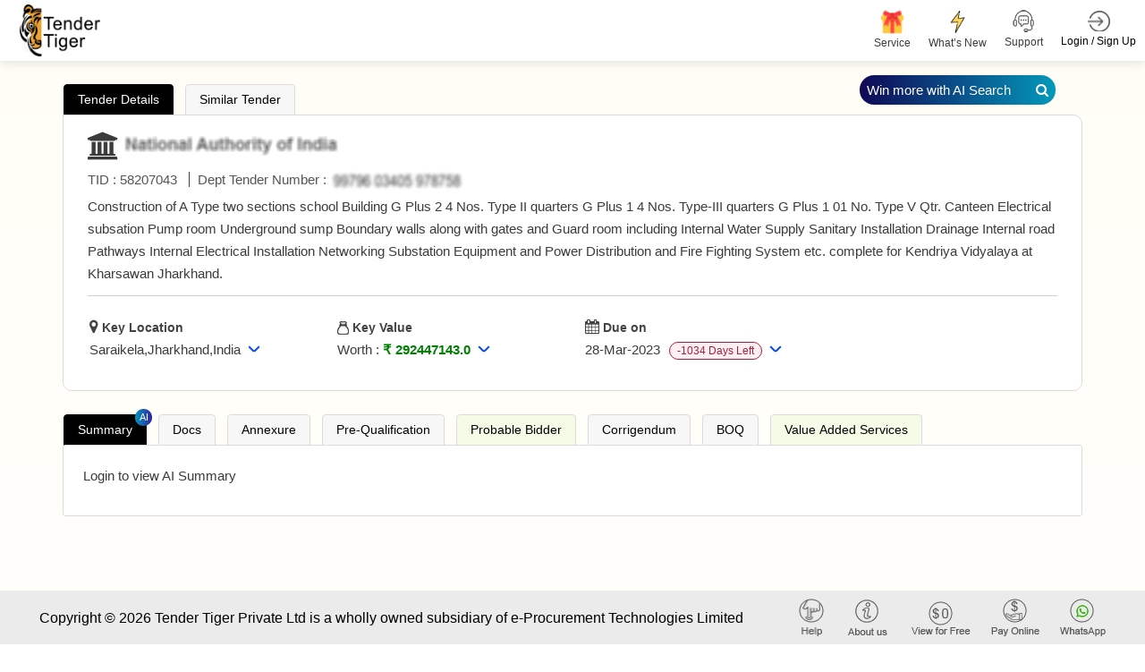

--- FILE ---
content_type: text/css
request_url: https://www.tendertiger.com/assets/css/feather.css?v=Yq6v39p2sf_2j2G5QKH_850FtHDBe-3EHHEkw-fauYc
body_size: 2626
content:
@font-face {
	font-family: 'Feather';
	src:
	url('../fonts/Feather144f.ttf?sdxovp') format('truetype'),
	url('../fonts/Feather144f.woff?sdxovp') format('woff'),
	url('../fonts/Feather144f.svg?sdxovp#Feather') format('svg');
	font-weight: normal;
	font-style: normal;
}
[class^="feather-"], [class*=" feather-"] {
	font-family: 'feather' !important;
	speak: none;
	font-style: normal;
	font-weight: normal;
	font-variant: normal;
	text-transform: none;
	line-height: 1;
	-webkit-font-smoothing: antialiased;
	-moz-osx-font-smoothing: grayscale;
}

.feather-activity:before {
	content: "\e900";
}
.feather-airplay:before {
	content: "\e901";
}
.feather-alert-circle:before {
	content: "\e902";
}
.feather-alert-octagon:before {
	content: "\e903";
}
.feather-alert-triangle:before {
	content: "\e904";
}
.feather-align-center:before {
	content: "\e905";
}
.feather-align-justify:before {
	content: "\e906";
}
.feather-align-left:before {
	content: "\e907";
}
.feather-align-right:before {
	content: "\e908";
}
.feather-anchor:before {
	content: "\e909";
}
.feather-aperture:before {
	content: "\e90a";
}
.feather-archive:before {
	content: "\e90b";
}
.feather-arrow-down:before {
	content: "\e90c";
}
.feather-arrow-down-circle:before {
	content: "\e90d";
}
.feather-arrow-down-left:before {
	content: "\e90e";
}
.feather-arrow-down-right:before {
	content: "\e90f";
}
.feather-arrow-left:before {
	content: "\e910";
}
.feather-arrow-left-circle:before {
	content: "\e911";
}
.feather-arrow-right:before {
	content: "\e912";
}
.feather-arrow-right-circle:before {
	content: "\e913";
}
.feather-arrow-up:before {
	content: "\e914";
}
.feather-arrow-up-circle:before {
	content: "\e915";
}
.feather-arrow-up-left:before {
	content: "\e916";
}
.feather-arrow-up-right:before {
	content: "\e917";
}
.feather-at-sign:before {
	content: "\e918";
}
.feather-award:before {
	content: "\e919";
}
.feather-bar-chart:before {
	content: "\e91a";
}
.feather-bar-chart-2:before {
	content: "\e91b";
}
.feather-battery:before {
	content: "\e91c";
}
.feather-battery-charging:before {
	content: "\e91d";
}
.feather-bell:before {
	content: "\e91e";
}
.feather-bell-off:before {
	content: "\e91f";
}
.feather-bluetooth:before {
	content: "\e920";
}
.feather-bold:before {
	content: "\e921";
}
.feather-book:before {
	content: "\e922";
}
.feather-book-open:before {
	content: "\e923";
}
.feather-bookmark:before {
	content: "\e924";
}
.feather-box:before {
	content: "\e925";
}
.feather-briefcase:before {
	content: "\e926";
}
.feather-calendar:before {
	content: "\e927";
}
.feather-camera:before {
	content: "\e928";
}
.feather-camera-off:before {
	content: "\e929";
}
.feather-cast:before {
	content: "\e92a";
}
.feather-check:before {
	content: "\e92b";
}
.feather-check-circle:before {
	content: "\e92c";
}
.feather-check-square:before {
	content: "\e92d";
}
.feather-chevron-down:before {
	content: "\e92e";
}
.feather-chevron-left:before {
	content: "\e92f";
}
.feather-chevron-right:before {
	content: "\e930";
}
.feather-chevron-up:before {
	content: "\e931";
}
.feather-chevrons-down:before {
	content: "\e932";
}
.feather-chevrons-left:before {
	content: "\e933";
}
.feather-chevrons-right:before {
	content: "\e934";
}
.feather-chevrons-up:before {
	content: "\e935";
}
.feather-chrome:before {
	content: "\e936";
}
.feather-circle:before {
	content: "\e937";
}
.feather-clipboard:before {
	content: "\e938";
}
.feather-clock:before {
	content: "\e939";
}
.feather-cloud:before {
	content: "\e93a";
}
.feather-cloud-drizzle:before {
	content: "\e93b";
}
.feather-cloud-lightning:before {
	content: "\e93c";
}
.feather-cloud-off:before {
	content: "\e93d";
}
.feather-cloud-rain:before {
	content: "\e93e";
}
.feather-cloud-snow:before {
	content: "\e93f";
}
.feather-code:before {
	content: "\e940";
}
.feather-codepen:before {
	content: "\e941";
}
.feather-command:before {
	content: "\e942";
}
.feather-compass:before {
	content: "\e943";
}
.feather-copy:before {
	content: "\e944";
}
.feather-corner-down-left:before {
	content: "\e945";
}
.feather-corner-down-right:before {
	content: "\e946";
}
.feather-corner-left-down:before {
	content: "\e947";
}
.feather-corner-left-up:before {
	content: "\e948";
}
.feather-corner-right-down:before {
	content: "\e949";
}
.feather-corner-right-up:before {
	content: "\e94a";
}
.feather-corner-up-left:before {
	content: "\e94b";
}
.feather-corner-up-right:before {
	content: "\e94c";
}
.feather-cpu:before {
	content: "\e94d";
}
.feather-credit-card:before {
	content: "\e94e";
}
.feather-crop:before {
	content: "\e94f";
}
.feather-crosshair:before {
	content: "\e950";
}
.feather-database:before {
	content: "\e951";
}
.feather-delete:before {
	content: "\e952";
}
.feather-disc:before {
	content: "\e953";
}
.feather-dollar-sign:before {
	content: "\e954";
}
.feather-download:before {
	content: "\e955";
}
.feather-download-cloud:before {
	content: "\e956";
}
.feather-droplet:before {
	content: "\e957";
}
.feather-edit:before {
	content: "\e958";
}
.feather-edit-2:before {
	content: "\e959";
}
.feather-edit-3:before {
	content: "\e95a";
}
.feather-external-link:before {
	content: "\e95b";
}
.feather-eye:before {
	content: "\e95c";
}
.feather-eye-off:before {
	content: "\e95d";
}
.feather-facebook:before {
	content: "\e95e";
}
.feather-fast-forward:before {
	content: "\e95f";
}
.feather-feather:before {
	content: "\e960";
}
.feather-file:before {
	content: "\e961";
}
.feather-file-minus:before {
	content: "\e962";
}
.feather-file-plus:before {
	content: "\e963";
}
.feather-file-text:before {
	content: "\e964";
}
.feather-film:before {
	content: "\e965";
}
.feather-filter:before {
	content: "\e966";
}
.feather-flag:before {
	content: "\e967";
}
.feather-folder:before {
	content: "\e968";
}
.feather-folder-minus:before {
	content: "\e969";
}
.feather-folder-plus:before {
	content: "\e96a";
}
.feather-gift:before {
	content: "\e96b";
}
.feather-git-branch:before {
	content: "\e96c";
}
.feather-git-commit:before {
	content: "\e96d";
}
.feather-git-merge:before {
	content: "\e96e";
}
.feather-git-pull-request:before {
	content: "\e96f";
}
.feather-github:before {
	content: "\e970";
}
.feather-gitlab:before {
	content: "\e971";
}
.feather-globe:before {
	content: "\e972";
}
.feather-grid:before {
	content: "\e973";
}
.feather-hard-drive:before {
	content: "\e974";
}
.feather-hash:before {
	content: "\e975";
}
.feather-headphones:before {
	content: "\e976";
}
.feather-heart:before {
	content: "\e977";
}
.feather-help-circle:before {
	content: "\e978";
}
.feather-home:before {
	content: "\e979";
}
.feather-image:before {
	content: "\e97a";
}
.feather-inbox:before {
	content: "\e97b";
}
.feather-info:before {
	content: "\e97c";
}
.feather-instagram:before {
	content: "\e97d";
}
.feather-italic:before {
	content: "\e97e";
}
.feather-layers:before {
	content: "\e97f";
}
.feather-layout:before {
	content: "\e980";
}
.feather-life-buoy:before {
	content: "\e981";
}
.feather-link:before {
	content: "\e982";
}
.feather-link-2:before {
	content: "\e983";
}
.feather-linkedin:before {
	content: "\e984";
}
.feather-list:before {
	content: "\e985";
}
.feather-loader:before {
	content: "\e986";
}
.feather-lock:before {
	content: "\e987";
}
.feather-log-in:before {
	content: "\e988";
}
.feather-log-out:before {
	content: "\e989";
}
.feather-mail:before {
	content: "\e98a";
}
.feather-map:before {
	content: "\e98b";
}
.feather-map-pin:before {
	content: "\e98c";
}
.feather-maximize:before {
	content: "\e98d";
}
.feather-maximize-2:before {
	content: "\e98e";
}
.feather-menu:before {
	content: "\e98f";
}
.feather-message-circle:before {
	content: "\e990";
}
.feather-message-square:before {
	content: "\e991";
}
.feather-mic:before {
	content: "\e992";
}
.feather-mic-off:before {
	content: "\e993";
}
.feather-minimize:before {
	content: "\e994";
}
.feather-minimize-2:before {
	content: "\e995";
}
.feather-minus:before {
	content: "\e996";
}
.feather-minus-circle:before {
	content: "\e997";
}
.feather-minus-square:before {
	content: "\e998";
}
.feather-monitor:before {
	content: "\e999";
}
.feather-moon:before {
	content: "\e99a";
}
.feather-more-horizontal:before {
	content: "\e99b";
}
.feather-more-vertical:before {
	content: "\e99c";
}
.feather-move:before {
	content: "\e99d";
}
.feather-music:before {
	content: "\e99e";
}
.feather-navigation:before {
	content: "\e99f";
}
.feather-navigation-2:before {
	content: "\e9a0";
}
.feather-octagon:before {
	content: "\e9a1";
}
.feather-package:before {
	content: "\e9a2";
}
.feather-paperclip:before {
	content: "\e9a3";
}
.feather-pause:before {
	content: "\e9a4";
}
.feather-pause-circle:before {
	content: "\e9a5";
}
.feather-percent:before {
	content: "\e9a6";
}
.feather-phone:before {
	content: "\e9a7";
}
.feather-phone-call:before {
	content: "\e9a8";
}
.feather-phone-forwarded:before {
	content: "\e9a9";
}
.feather-phone-incoming:before {
	content: "\e9aa";
}
.feather-phone-missed:before {
	content: "\e9ab";
}
.feather-phone-off:before {
	content: "\e9ac";
}
.feather-phone-outgoing:before {
	content: "\e9ad";
}
.feather-pie-chart:before {
	content: "\e9ae";
}
.feather-play:before {
	content: "\e9af";
}
.feather-play-circle:before {
	content: "\e9b0";
}
.feather-plus:before {
	content: "\e9b1";
}
.feather-plus-circle:before {
	content: "\e9b2";
}
.feather-plus-square:before {
	content: "\e9b3";
}
.feather-pocket:before {
	content: "\e9b4";
}
.feather-power:before {
	content: "\e9b5";
}
.feather-printer:before {
	content: "\e9b6";
}
.feather-radio:before {
	content: "\e9b7";
}
.feather-refresh-ccw:before {
	content: "\e9b8";
}
.feather-refresh-cw:before {
	content: "\e9b9";
}
.feather-repeat:before {
	content: "\e9ba";
}
.feather-rewind:before {
	content: "\e9bb";
}
.feather-rotate-ccw:before {
	content: "\e9bc";
}
.feather-rotate-cw:before {
	content: "\e9bd";
}
.feather-rss:before {
	content: "\e9be";
}
.feather-save:before {
	content: "\e9bf";
}
.feather-scissors:before {
	content: "\e9c0";
}
.feather-search:before {
	content: "\e9c1";
}
.feather-send:before {
	content: "\e9c2";
}
.feather-server:before {
	content: "\e9c3";
}
.feather-settings:before {
	content: "\e9c4";
}
.feather-share:before {
	content: "\e9c5";
}
.feather-share-2:before {
	content: "\e9c6";
}
.feather-shield:before {
	content: "\e9c7";
}
.feather-shield-off:before {
	content: "\e9c8";
}
.feather-shopping-bag:before {
	content: "\e9c9";
}
.feather-shopping-cart:before {
	content: "\e9ca";
}
.feather-shuffle:before {
	content: "\e9cb";
}
.feather-sidebar:before {
	content: "\e9cc";
}
.feather-skip-back:before {
	content: "\e9cd";
}
.feather-skip-forward:before {
	content: "\e9ce";
}
.feather-slack:before {
	content: "\e9cf";
}
.feather-slash:before {
	content: "\e9d0";
}
.feather-sliders:before {
	content: "\e9d1";
}
.feather-smartphone:before {
	content: "\e9d2";
}
.feather-speaker:before {
	content: "\e9d3";
}
.feather-square:before {
	content: "\e9d4";
}
.feather-star:before {
	content: "\e9d5";
}
.feather-stop-circle:before {
	content: "\e9d6";
}
.feather-sun:before {
	content: "\e9d7";
}
.feather-sunrise:before {
	content: "\e9d8";
}
.feather-sunset:before {
	content: "\e9d9";
}
.feather-tablet:before {
	content: "\e9da";
}
.feather-tag:before {
	content: "\e9db";
}
.feather-target:before {
	content: "\e9dc";
}
.feather-terminal:before {
	content: "\e9dd";
}
.feather-thermometer:before {
	content: "\e9de";
}
.feather-thumbs-down:before {
	content: "\e9df";
}
.feather-thumbs-up:before {
	content: "\e9e0";
}
.feather-toggle-left:before {
	content: "\e9e1";
}
.feather-toggle-right:before {
	content: "\e9e2";
}
.feather-trash:before {
	content: "\e9e3";
}
.feather-trash-2:before {
	content: "\e9e4";
}
.feather-trending-down:before {
	content: "\e9e5";
}
.feather-trending-up:before {
	content: "\e9e6";
}
.feather-triangle:before {
	content: "\e9e7";
}
.feather-truck:before {
	content: "\e9e8";
}
.feather-tv:before {
	content: "\e9e9";
}
.feather-twitter:before {
	content: "\e9ea";
}
.feather-type:before {
	content: "\e9eb";
}
.feather-umbrella:before {
	content: "\e9ec";
}
.feather-underline:before {
	content: "\e9ed";
}
.feather-unlock:before {
	content: "\e9ee";
}
.feather-upload:before {
	content: "\e9ef";
}
.feather-upload-cloud:before {
	content: "\e9f0";
}
.feather-user:before {
	content: "\e9f1";
}
.feather-user-check:before {
	content: "\e9f2";
}
.feather-user-minus:before {
	content: "\e9f3";
}
.feather-user-plus:before {
	content: "\e9f4";
}
.feather-user-x:before {
	content: "\e9f5";
}
.feather-users:before {
	content: "\e9f6";
}
.feather-video:before {
	content: "\e9f7";
}
.feather-video-off:before {
	content: "\e9f8";
}
.feather-voicemail:before {
	content: "\e9f9";
}
.feather-volume:before {
	content: "\e9fa";
}
.feather-volume-1:before {
	content: "\e9fb";
}
.feather-volume-2:before {
	content: "\e9fc";
}
.feather-volume-x:before {
	content: "\e9fd";
}
.feather-watch:before {
	content: "\e9fe";
}
.feather-wifi:before {
	content: "\e9ff";
}
.feather-wifi-off:before {
	content: "\ea00";
}
.feather-wind:before {
	content: "\ea01";
}
.feather-x:before {
	content: "\ea02";
}
.feather-x-circle:before {
	content: "\ea03";
}
.feather-x-square:before {
	content: "\ea04";
}
.feather-youtube:before {
	content: "\ea05";
}
.feather-zap:before {
	content: "\ea06";
}
.feather-zap-off:before {
	content: "\ea07";
}
.feather-zoom-in:before {
	content: "\ea08";
}
.feather-zoom-out:before {
	content: "\ea09";
}


--- FILE ---
content_type: text/css
request_url: https://www.tendertiger.com/assets/css/nth-icons.css?v=sFacU_WagJ8J3dCMLl4HSzA_npptWWKDuxWCJWy78as
body_size: 1896
content:

@font-face {
    font-family: "Nth Icons";
    font-style: normal;
    font-weight: 400;
    src: url(../fonts/nth-icons.eot?v=.2.3);
    src: url(../fonts/nth-icons.eot?#iefix&v=.2.3) format("embedded-opentype"),url(../fonts/nth-icons.woff2?v=.2.3) format("woff2"),url(../fonts/nth-icons.woff?v=.2.3) format("woff"),url(../fonts/nth-icons.ttf?v=.2.3) format("truetype"),url(../fonts/nth-icons.svg?v=.2.3#web-icons) format("svg")
}

[class*=" nth-icon-"], [class^=nth-icon-] {
    position: relative;
    display: inline-block;
    font-family: "Nth Icons";
    font-style: normal;
    font-weight: 400;
    -webkit-transform: translate(0,0);
    -ms-transform: translate(0,0);
    -o-transform: translate(0,0);
    transform: translate(0,0);
    text-rendering: auto;
    speak: none;
    b-filter -webkit-font-smoothing: antialiased;
    r-filter -webkit-font-smoothing: antialiased;
    -moz-osx-font-smoothing: grayscale
}

.nth-icon-dashboard:before {
    content: "\f101"
}

.nth-icon-inbox:before {
    content: "\f102"
}

.nth-icon-cloud:before {
    content: "\f103"
}

.nth-icon-bell:before {
    content: "\f104"
}

.nth-icon-book:before {
    content: "\f105"
}

.nth-icon-bookmark:before {
    content: "\f106"
}

.nth-icon-tag:before {
    content: "\f107"
}

.nth-icon-library:before {
    content: "\f108"
}

.nth-icon-share:before {
    content: "\f109"
}

.nth-icon-reply:before {
    content: "\f10a"
}

.nth-icon-refresh:before {
    content: "\f10b"
}

.nth-icon-move:before {
    content: "\f10c"
}

.nth-icon-chat:before {
    content: "\f10d"
}

.nth-icon-chat-working:before {
    content: "\f10e"
}

.nth-icon-chat-text:before {
    content: "\f10f"
}

.nth-icon-chat-group:before {
    content: "\f110"
}

.nth-icon-envelope:before {
    content: "\f111"
}

.nth-icon-envelope-open:before {
    content: "\f112"
}

.nth-icon-user:before {
    content: "\f113"
}

.nth-icon-user-circle:before {
    content: "\f114"
}

.nth-icon-users:before {
    content: "\f115"
}

.nth-icon-user-add:before {
    content: "\f116"
}

.nth-icon-grid-9:before {
    content: "\f117"
}

.nth-icon-grid-4:before {
    content: "\f118"
}

.nth-icon-menu:before {
    content: "\f119"
}

.nth-icon-layout:before {
    content: "\f11a"
}

.nth-icon-fullscreen:before {
    content: "\f11b"
}

.nth-icon-fullscreen-exit:before {
    content: "\f11c"
}

.nth-icon-expand:before {
    content: "\f11d"
}

.nth-icon-contract:before {
    content: "\f11e"
}

.nth-icon-arrow-expand:before {
    content: "\f11f"
}

.nth-icon-arrow-shrink:before {
    content: "\f120"
}

.nth-icon-desktop:before {
    content: "\f121"
}

.nth-icon-mobile:before {
    content: "\f122"
}

.nth-icon-signal:before {
    content: "\f123"
}

.nth-icon-power:before {
    content: "\f124"
}

.nth-icon-more-horizontal:before {
    content: "\f125"
}

.nth-icon-more-vertical:before {
    content: "\f126"
}

.nth-icon-globe:before {
    content: "\f127"
}

.nth-icon-map:before {
    content: "\f128"
}

.nth-icon-flag:before {
    content: "\f129"
}

.nth-icon-pie-chart:before {
    content: "\f12a"
}

.nth-icon-stats-bars:before {
    content: "\f12b"
}

.nth-icon-pluse:before {
    content: "\f12c"
}

.nth-icon-home:before {
    content: "\f12d"
}

.nth-icon-shopping-cart:before {
    content: "\f12e"
}

.nth-icon-payment:before {
    content: "\f12f"
}

.nth-icon-briefcase:before {
    content: "\f130"
}

.nth-icon-search:before {
    content: "\f131"
}

.nth-icon-zoom-in:before {
    content: "\f132"
}

.nth-icon-zoom-out:before {
    content: "\f133"
}

.nth-icon-download:before {
    content: "\f134"
}

.nth-icon-upload:before {
    content: "\f135"
}

.nth-icon-sort-asc:before {
    content: "\f136"
}

.nth-icon-sort-des:before {
    content: "\f137"
}

.nth-icon-graph-up:before {
    content: "\f138"
}

.nth-icon-graph-down:before {
    content: "\f139"
}

.nth-icon-replay:before {
    content: "\f13a"
}

.nth-icon-edit:before {
    content: "\f13b"
}

.nth-icon-pencil:before {
    content: "\f13c"
}

.nth-icon-rubber:before {
    content: "\f13d"
}

.nth-icon-crop:before {
    content: "\f13e"
}

.nth-icon-eye:before {
    content: "\f13f"
}

.nth-icon-eye-close:before {
    content: "\f140"
}

.nth-icon-image:before {
    content: "\f141"
}

.nth-icon-gallery:before {
    content: "\f142"
}

.nth-icon-video:before {
    content: "\f143"
}

.nth-icon-camera:before {
    content: "\f144"
}

.nth-icon-folder:before {
    content: "\f145"
}

.nth-icon-clipboard:before {
    content: "\f146"
}

.nth-icon-order:before {
    content: "\f147"
}

.nth-icon-file:before {
    content: "\f148"
}

.nth-icon-copy:before {
    content: "\f149"
}

.nth-icon-add-file:before {
    content: "\f14a"
}

.nth-icon-print:before {
    content: "\f14b"
}

.nth-icon-calendar:before {
    content: "\f14c"
}

.nth-icon-time:before {
    content: "\f14d"
}

.nth-icon-trash:before {
    content: "\f14e"
}

.nth-icon-plugin:before {
    content: "\f14f"
}

.nth-icon-extension:before {
    content: "\f150"
}

.nth-icon-memory:before {
    content: "\f151"
}

.nth-icon-settings:before {
    content: "\f152"
}

.nth-icon-scissor:before {
    content: "\f153"
}

.nth-icon-wrench:before {
    content: "\f154"
}

.nth-icon-hammer:before {
    content: "\f155"
}

.nth-icon-lock:before {
    content: "\f156"
}

.nth-icon-unlock:before {
    content: "\f157"
}

.nth-icon-volume-low:before {
    content: "\f158"
}

.nth-icon-volume-high:before {
    content: "\f159"
}

.nth-icon-volume-off:before {
    content: "\f15a"
}

.nth-icon-pause:before {
    content: "\f15b"
}

.nth-icon-play:before {
    content: "\f15c"
}

.nth-icon-stop:before {
    content: "\f15d"
}

.nth-icon-musical:before {
    content: "\f15e"
}

.nth-icon-random:before {
    content: "\f15f"
}

.nth-icon-reload:before {
    content: "\f160"
}

.nth-icon-loop:before {
    content: "\f161"
}

.nth-icon-text:before {
    content: "\f162"
}

.nth-icon-bold:before {
    content: "\f163"
}

.nth-icon-italic:before {
    content: "\f164"
}

.nth-icon-underline:before {
    content: "\f165"
}

.nth-icon-format-clear:before {
    content: "\f166"
}

.nth-icon-text-type:before {
    content: "\f167"
}

.nth-icon-table:before {
    content: "\f168"
}

.nth-icon-attach-file:before {
    content: "\f169"
}

.nth-icon-paperclip:before {
    content: "\f16a"
}

.nth-icon-link-intact:before {
    content: "\f16b"
}

.nth-icon-link:before {
    content: "\f16c"
}

.nth-icon-link-broken:before {
    content: "\f16d"
}

.nth-icon-indent-increase:before {
    content: "\f16e"
}

.nth-icon-indent-decrease:before {
    content: "\f16f"
}

.nth-icon-align-justify:before {
    content: "\f170"
}

.nth-icon-align-left:before {
    content: "\f171"
}

.nth-icon-align-center:before {
    content: "\f172"
}

.nth-icon-align-right:before {
    content: "\f173"
}

.nth-icon-list-numbered:before {
    content: "\f174"
}

.nth-icon-list-bulleted:before {
    content: "\f175"
}

.nth-icon-list:before {
    content: "\f176"
}

.nth-icon-emoticon:before {
    content: "\f177"
}

.nth-icon-quote-right:before {
    content: "\f178"
}

.nth-icon-code:before {
    content: "\f179"
}

.nth-icon-code-working:before {
    content: "\f17a"
}

.nth-icon-code-unfold:before {
    content: "\f17b"
}

.nth-icon-chevron-right:before {
    content: "\f17c"
}

.nth-icon-chevron-left:before {
    content: "\f17d"
}

.nth-icon-chevron-left-mini:before {
    content: "\f17e"
}

.nth-icon-chevron-right-mini:before {
    content: "\f17f"
}

.nth-icon-chevron-up:before {
    content: "\f180"
}

.nth-icon-chevron-down:before {
    content: "\f181"
}

.nth-icon-chevron-up-mini:before {
    content: "\f182"
}

.nth-icon-chevron-down-mini:before {
    content: "\f183"
}

.nth-icon-arrow-left:before {
    content: "\f184"
}

.nth-icon-arrow-right:before {
    content: "\f185"
}

.nth-icon-arrow-up:before {
    content: "\f186"
}

.nth-icon-arrow-down:before {
    content: "\f187"
}

.nth-icon-dropdown:before {
    content: "\f188"
}

.nth-icon-dropup:before {
    content: "\f189"
}

.nth-icon-dropright:before {
    content: "\f18a"
}

.nth-icon-dropleft:before {
    content: "\f18b"
}

.nth-icon-sort-vertical:before {
    content: "\f18c"
}

.nth-icon-triangle-left:before {
    content: "\f18d"
}

.nth-icon-triangle-right:before {
    content: "\f18e"
}

.nth-icon-triangle-down:before {
    content: "\f18f"
}

.nth-icon-triangle-up:before {
    content: "\f190"
}

.nth-icon-check-circle:before {
    content: "\f191"
}

.nth-icon-check:before {
    content: "\f192"
}

.nth-icon-check-mini:before {
    content: "\f193"
}

.nth-icon-close:before {
    content: "\f194"
}

.nth-icon-close-mini:before {
    content: "\f195"
}

.nth-icon-plus-circle:before {
    content: "\f196"
}

.nth-icon-plus:before {
    content: "\f197"
}

.nth-icon-minus-circle:before {
    content: "\f198"
}

.nth-icon-minus:before {
    content: "\f199"
}

.nth-icon-alert-circle:before {
    content: "\f19a"
}

.nth-icon-alert:before {
    content: "\f19b"
}

.nth-icon-help-circle:before {
    content: "\f19c"
}

.nth-icon-help:before {
    content: "\f19d"
}

.nth-icon-info-circle:before {
    content: "\f19e"
}

.nth-icon-info:before {
    content: "\f19f"
}

.nth-icon-warning:before {
    content: "\f1a0"
}

.nth-icon-heart:before {
    content: "\f1a1"
}

.nth-icon-heart-outline:before {
    content: "\f1a2"
}

.nth-icon-star:before {
    content: "\f1a3"
}

.nth-icon-star-half:before {
    content: "\f1a4"
}

.nth-icon-star-outline:before {
    content: "\f1a5"
}

.nth-icon-thumb-up:before {
    content: "\f1a6"
}

.nth-icon-thumb-down:before {
    content: "\f1a7"
}

.nth-icon-small-point:before {
    content: "\f1a8"
}

.nth-icon-medium-point:before {
    content: "\f1a9"
}

.nth-icon-large-point:before {
    content: "\f1aa"
}


--- FILE ---
content_type: application/javascript
request_url: https://www.tendertiger.com/assets/js/dataTables.bootstrap5.min.js?v=L3LFZ2y7Bx9rPBI6SgKPlTXf2d9kuzFkQNy4hQh36EA
body_size: 1224
content:
/*! DataTables Bootstrap 5 integration
 * 2020 SpryMedia Ltd - datatables.net/license
 */
!function(t){"function"==typeof define&&define.amd?define(["jquery","datatables.net"],function(e){return t(e,window,document)}):"object"==typeof exports?module.exports=function(e,a){return e=e||window,(a=a||("undefined"!=typeof window?require("jquery"):require("jquery")(e))).fn.dataTable||require("datatables.net")(e,a),t(a,0,e.document)}:t(jQuery,window,document)}(function(x,e,r,s){"use strict";var o=x.fn.dataTable;return x.extend(!0,o.defaults,{dom:"<'row'<'col-sm-12 col-md-6'l><'col-sm-12 col-md-6'f>><'row dt-row'<'col-sm-12'tr>><'row'<'col-sm-12 col-md-5'i><'col-sm-12 col-md-7'p>>",renderer:"bootstrap"}),x.extend(o.ext.classes,{sWrapper:"dataTables_wrapper dt-bootstrap5",sFilterInput:"form-control form-control-sm",sLengthSelect:"form-select form-select-sm",sProcessing:"dataTables_processing card",sPageButton:"paginate_button page-item"}),o.ext.renderer.pageButton.bootstrap=function(i,e,d,a,l,c){function u(e,a){for(var t,n,r=function(e){e.preventDefault(),x(e.currentTarget).hasClass("disabled")||b.page()==e.data.action||b.page(e.data.action).draw("page")},s=0,o=a.length;s<o;s++)if(n=a[s],Array.isArray(n))u(e,n);else{switch(f=p="",n){case"ellipsis":p="&#x2026;",f="disabled";break;case"first":p=m.sFirst,f=n+(0<l?"":" disabled");break;case"previous":p=m.sPrevious,f=n+(0<l?"":" disabled");break;case"next":p=m.sNext,f=n+(l<c-1?"":" disabled");break;case"last":p=m.sLast,f=n+(l<c-1?"":" disabled");break;default:p=n+1,f=l===n?"active":""}p&&(t=x("<li>",{class:g.sPageButton+" "+f,id:0===d&&"string"==typeof n?i.sTableId+"_"+n:null}).append(x("<a>",{href:"#","aria-controls":i.sTableId,"aria-label":w[n],"data-dt-idx":n,tabindex:i.iTabIndex,class:"page-link"}).html(p)).appendTo(e),i.oApi._fnBindAction(t,{action:n},r))}}var p,f,t,b=new o.Api(i),g=i.oClasses,m=i.oLanguage.oPaginate,w=i.oLanguage.oAria.paginate||{},e=x(e);try{t=e.find(r.activeElement).data("dt-idx")}catch(e){}var n=e.children("ul.pagination");n.length?n.empty():n=e.html("<ul/>").children("ul").addClass("pagination"),u(n,a),t!==s&&e.find("[data-dt-idx="+t+"]").trigger("focus")},o});

--- FILE ---
content_type: application/javascript
request_url: https://www.tendertiger.com/assets/js/HighChartJS/11.0.1/export-data.min.js?v=WXKoDAk8J40hOZxafCOG2Z2BWE1RWwr1bqgTsf3UWXc
body_size: 7193
content:
"use strict"; var $jscomp = $jscomp || {}, $jscomp$lookupPolyfilledValue = ($jscomp.scope = {}, $jscomp.ASSUME_ES5 = !1, $jscomp.ASSUME_NO_NATIVE_MAP = !1, $jscomp.ASSUME_NO_NATIVE_SET = !1, $jscomp.SIMPLE_FROUND_POLYFILL = !1, $jscomp.ISOLATE_POLYFILLS = !1, $jscomp.defineProperty = $jscomp.ASSUME_ES5 || "function" == typeof Object.defineProperties ? Object.defineProperty : function (t, e, o) { return t == Array.prototype || t == Object.prototype || (t[e] = o.value), t }, $jscomp.getGlobal = function (t) { t = ["object" == typeof globalThis && globalThis, t, "object" == typeof window && window, "object" == typeof self && self, "object" == typeof global && global]; for (var e = 0; e < t.length; ++e) { var o = t[e]; if (o && o.Math == Math) return o } throw Error("Cannot find global object") }, $jscomp.global = $jscomp.getGlobal(this), $jscomp.polyfills = {}, $jscomp.propertyToPolyfillSymbol = {}, $jscomp.POLYFILL_PREFIX = "$jscp$", $jscomp.IS_SYMBOL_NATIVE = "function" == typeof Symbol && "symbol" == typeof Symbol("x"), function (t, e) { var o = $jscomp.propertyToPolyfillSymbol[e]; return null != o && void 0 !== (o = t[o]) ? o : t[e] }); $jscomp.polyfill = function (t, e, o, n) { e && ($jscomp.ISOLATE_POLYFILLS ? $jscomp.polyfillIsolated(t, e, o, n) : $jscomp.polyfillUnisolated(t, e, o, n)) }, $jscomp.polyfillUnisolated = function (t, e, o, n) { for (o = $jscomp.global, t = t.split("."), n = 0; n < t.length - 1; n++) { var a = t[n]; a in o || (o[a] = {}), o = o[a] } (e = e(n = o[t = t[t.length - 1]])) != n && null != e && $jscomp.defineProperty(o, t, { configurable: !0, writable: !0, value: e }) }, $jscomp.polyfillIsolated = function (t, e, o, n) { var a = t.split("."); t = 1 === a.length, n = a[0], n = !t && n in $jscomp.polyfills ? $jscomp.polyfills : $jscomp.global; for (var i = 0; i < a.length - 1; i++) { var s = a[i]; s in n || (n[s] = {}), n = n[s] } a = a[a.length - 1], null != (e = e(o = $jscomp.IS_SYMBOL_NATIVE && "es6" === o ? n[a] : null)) && (t ? $jscomp.defineProperty($jscomp.polyfills, a, { configurable: !0, writable: !0, value: e }) : e !== o && ($jscomp.propertyToPolyfillSymbol[a] = $jscomp.IS_SYMBOL_NATIVE ? $jscomp.global.Symbol(a) : $jscomp.POLYFILL_PREFIX + a, a = $jscomp.propertyToPolyfillSymbol[a], $jscomp.defineProperty(n, a, { configurable: !0, writable: !0, value: e }))) }, $jscomp.polyfill("Array.prototype.includes", function (t) { return t || function (t, e) { var o = this, n = (o = o instanceof String ? String(o) : o).length; for ((e = e || 0) < 0 && (e = Math.max(e + n, 0)); e < n; e++) { var a = o[e]; if (a === t || Object.is(a, t)) return !0 } return !1 } }, "es7", "es3"), function (e) { "object" == typeof module && module.exports ? module.exports = e.default = e : "function" == typeof define && define.amd ? define("highcharts/modules/export-data", ["highcharts", "highcharts/modules/exporting"], function (t) { return e(t), e.Highcharts = t, e }) : e("undefined" != typeof Highcharts ? Highcharts : void 0) }(function (t) { function e(t, e, o, n) { t.hasOwnProperty(e) || (t[e] = n.apply(null, o), "function" == typeof CustomEvent && window.dispatchEvent(new CustomEvent("HighchartsModuleLoaded", { detail: { path: e, module: t[e] } }))) } e(t = t ? t._modules : {}, "Extensions/ExportData/ExportDataDefaults.js", [], function () { return { exporting: { csv: { annotations: { itemDelimiter: "; ", join: !1 }, columnHeaderFormatter: null, dateFormat: "%Y-%m-%d %H:%M:%S", decimalPoint: null, itemDelimiter: null, lineDelimiter: "\n" }, showTable: !1, useMultiLevelHeaders: !0, useRowspanHeaders: !0 }, lang: { downloadCSV: "Download CSV", downloadXLS: "Download XLS", exportData: { annotationHeader: "Annotations", categoryHeader: "Category", categoryDatetimeHeader: "DateTime" }, viewData: "View data table", hideData: "Hide data table" } } }), e(t, "Extensions/DownloadURL.js", [t["Core/Globals.js"]], function (t) { const a = t["isSafari"], i = t.win, s = i.document, n = i.URL || i.webkitURL || i, r = t.dataURLtoBlob = function (t) { if ((t = t.replace(/filename=.*;/, "").match(/data:([^;]*)(;base64)?,([0-9A-Za-z+/]+)/)) && 3 < t.length && i.atob && i.ArrayBuffer && i.Uint8Array && i.Blob && n.createObjectURL) { const o = i.atob(t[3]); var e = new i.ArrayBuffer(o.length), e = new i.Uint8Array(e); for (let t = 0; t < e.length; ++t)e[t] = o.charCodeAt(t); return t = new i.Blob([e], { type: t[1] }), n.createObjectURL(t) } }; return t = t.downloadURL = function (e, t) { var o = i.navigator; const n = s.createElement("a"); if ("string" == typeof e || e instanceof String || !o.msSaveOrOpenBlob) { if (e = "" + e, o = /Edge\/\d+/.test(o.userAgent), (a && "string" == typeof e && 0 === e.indexOf("data:application/pdf") || o || 2e6 < e.length) && !(e = r(e) || "")) throw Error("Failed to convert to blob"); if (void 0 !== n.download) n.href = e, n.download = t, s.body.appendChild(n), n.click(), s.body.removeChild(n); else try { const a = i.open(e, "chart"); if (void 0 === a || null === a) throw Error("Failed to open window") } catch (t) { i.location.href = e } } else o.msSaveOrOpenBlob(e, t) }, { dataURLtoBlob: r, downloadURL: t } }), e(t, "Extensions/ExportData/ExportData.js", [t["Core/Renderer/HTML/AST.js"], t["Extensions/ExportData/ExportDataDefaults.js"], t["Core/Globals.js"], t["Core/Defaults.js"], t["Extensions/DownloadURL.js"], t["Core/Series/SeriesRegistry.js"], t["Core/Utilities.js"]], function (a, e, t, o, n, i, s) { function r() { var t = this.getCSV(!0); T(g(t, "text/csv") || "data:text/csv,\ufeff" + encodeURIComponent(t), this.getFilename() + ".csv") } function l() { var t = '<html xmlns:o="urn:schemas-microsoft-com:office:office" xmlns:x="urn:schemas-microsoft-com:office:excel" xmlns="http://www.w3.org/TR/REC-html40"><head>\x3c!--[if gte mso 9]><xml><x:ExcelWorkbook><x:ExcelWorksheets><x:ExcelWorksheet><x:Name>Ark1</x:Name><x:WorksheetOptions><x:DisplayGridlines/></x:WorksheetOptions></x:ExcelWorksheet></x:ExcelWorksheets></x:ExcelWorkbook></xml><![endif]--\x3e<style>td{border:none;font-family: Calibri, sans-serif;} .number{mso-number-format:"0.00";} .text{ mso-number-format:"@";}</style><meta name=ProgId content=Excel.Sheet><meta charset=UTF-8></head><body>' + this.getTable(!0) + "</body></html>"; T(g(t, "application/vnd.ms-excel") || "data:application/vnd.ms-excel;base64," + v.btoa(unescape(encodeURIComponent(t))), this.getFilename() + ".xls") } function c(t) { let a = ""; const i = this.getDataRows(), e = this.options.exporting.csv, s = U(e.decimalPoint, "," !== e.itemDelimiter && t ? 1.1.toLocaleString()[1] : "."), r = U(e.itemDelimiter, "," === s ? ";" : ","), l = e.lineDelimiter; return i.forEach((t, e) => { let o, n = t.length; for (; n--;)"number" == typeof (o = "string" == typeof (o = t[n]) ? '"' + o + '"' : o) && "." !== s && (o = o.toString().replace(".", s)), t[n] = o; t.length = i.length ? i[0].length : 0, a += t.join(r), e < i.length - 1 && (a += l) }), a } function p(n) { const u = this.hasParallelCoordinates, f = this.time, m = this.options.exporting && this.options.exporting.csv || {}, o = this.xAxis, g = {}, t = [], b = [], x = []; var e = this.options.lang.exportData; function y(t, e, o) { if (m.columnHeaderFormatter) { const n = m.columnHeaderFormatter(t, e, o); if (!1 !== n) return n } return t ? t instanceof j ? n ? { columnTitle: 1 < o ? e : t.name, topLevelColumnTitle: t.name } : t.name + (1 < o ? " (" + e + ")" : "") : t.options.title && t.options.title.text || (t.dateTime ? i : a) : a } function v(o, t, n) { const a = {}, i = {}; return t.forEach(function (t) { var e = (o.keyToAxis && o.keyToAxis[t] || t) + "Axis", e = R(n) ? o.chart[e][n] : o[e]; a[t] = e && e.categories || [], i[t] = e && e.dateTime }), { categoryMap: a, dateTimeValueAxisMap: i } } const a = e.categoryHeader, i = e.categoryDatetimeHeader, w = []; let s, S, T = 0; for (c in this.series.forEach(function (a) { const i = a.xAxis, s = a.options.keys || (e = i, (t = a).data.filter(t => void 0 !== t.y && t.name).length && e && !e.categories && !t.keyToAxis ? t.pointArrayMap && t.pointArrayMap.filter(t => "x" === t).length ? (t.pointArrayMap.unshift("x"), t.pointArrayMap) : ["x", "y"] : t.pointArrayMap || ["y"]), r = s.length, l = !a.requireSorting && {}, c = o.indexOf(i); var t, e; let p = v(a, s), d, h; if (!1 !== a.options.includeInDataExport && !a.options.isInternal && !1 !== a.visible) { for (k(w, function (t) { return t[0] === c }) || w.push([c, T]), h = 0; h < r;)S = y(a, s[h], s.length), x.push(S.columnTitle || S), n && b.push(S.topLevelColumnTitle || S), h++; d = { chart: a.chart, autoIncrement: a.autoIncrement, options: a.options, pointArrayMap: a.pointArrayMap, index: a.index }, a.options.data.forEach(function (t, e) { var o = { series: d }; let n; for (u && (p = v(a, s, e)), a.pointClass.prototype.applyOptions.apply(o, [t]), n = o.x, C(g[n]) && g[n].seriesIndices.includes(d.index) && (t = Object.keys(g).filter(t => g[t].seriesIndices.includes(d.index) && n).filter(t => 0 === t.indexOf(String(n))), n = n.toString() + "," + t.length), t = a.data[e] && a.data[e].name, h = 0, (!i || "name" === a.exportKey || !u && i && i.hasNames && t) && (n = t), l && (l[n] && (n += "|" + e), l[n] = !0), g[n] || (g[n] = [], g[n].xValues = []), g[n].x = o.x, g[n].name = t, g[n].xValues[c] = o.x, C(g[n].seriesIndices) || (g[n].seriesIndices = []), g[n].seriesIndices = [...g[n].seriesIndices, d.index]; h < r;)t = o[e = s[h]], g[n][T + h] = U(p.categoryMap[e][t], p.dateTimeValueAxisMap[e] ? f.dateFormat(m.dateFormat, t) : null, t), h++ }), T += h } }), g) Object.hasOwnProperty.call(g, c) && t.push(g[c]); let r, l; for (e = n ? [b, x] : [x], T = w.length; T--;) { r = w[T][0], l = w[T][1], s = o[r], t.sort(function (t, e) { return t.xValues[r] - e.xValues[r] }); var c = y(s); e[0].splice(l, 0, c), n && e[1] && e[1].splice(l, 0, c), t.forEach(function (t) { let e = t.name; s && !C(e) && (e = s.dateTime ? (t.x instanceof Date && (t.x = t.x.getTime()), f.dateFormat(m.dateFormat, t.x)) : s.categories ? U(s.names[t.x], s.categories[t.x], t.x) : t.x), t.splice(l, 0, e) }) } return e = e.concat(t), M(this, "exportData", { dataRows: e }), e } function d(t) { const n = t => { if (!t.tagName || "#text" === t.tagName) return t.textContent || ""; const e = t.attributes; let o = "<" + t.tagName; return e && Object.keys(e).forEach(t => { o += ` ${t}="${e[t]}"` }), o = (o += ">") + (t.textContent || ""), (t.children || []).forEach(t => { o += n(t) }), o += `</${t.tagName}>` }; return t = this.getTableAST(t), n(t) } function h(o) { let n = 0; var t = []; function c(t, e, o, n) { let a = U(n, ""); return e = "highcharts-text" + (e ? " " + e : ""), "number" == typeof a ? (a = a.toString(), "," === i && (a = a.replace(".", i)), e = "highcharts-number") : n || (e = "highcharts-empty"), { tagName: t, attributes: o = I({ class: e }, o), textContent: a } } const p = this.options, i = o ? 1.1.toLocaleString()[1] : ".", d = U(p.exporting.useMultiLevelHeaders, !0), e = (o = this.getDataRows(d), d ? o.shift() : null), a = o.shift(); !1 !== p.exporting.tableCaption && t.push({ tagName: "caption", attributes: { class: "highcharts-table-caption" }, textContent: U(p.exporting.tableCaption, p.title.text || "Chart") }); for (let t = 0, e = o.length; t < e; ++t)o[t].length > n && (n = o[t].length); t.push(function (t, e, o) { const n = []; let a = 0, i = (o = o || e && e.length, 0); var s; if (s = d && t && e) { t: if (s = t.length, e.length === s) { for (; s--;)if (t[s] !== e[s]) { s = !1; break t } s = !0 } else s = !1; s = !s } if (s) { for (s = []; a < o; ++a) { var r = t[a], l = t[a + 1]; r === l ? ++i : i ? (s.push(c("th", "highcharts-table-topheading", { scope: "col", colspan: i + 1 }, r)), i = 0) : (r === e[a] ? p.exporting.useRowspanHeaders ? (l = 2, delete e[a]) : (l = 1, e[a] = "") : l = 1, r = c("th", "highcharts-table-topheading", { scope: "col" }, r), 1 < l && r.attributes && (r.attributes.valign = "top", r.attributes.rowspan = l), s.push(r)) } n.push({ tagName: "tr", children: s }) } if (e) { for (t = [], a = 0, o = e.length; a < o; ++a)void 0 !== e[a] && t.push(c("th", null, { scope: "col" }, e[a])); n.push({ tagName: "tr", children: t }) } return { tagName: "thead", children: n } }(e, a, Math.max(n, a.length))); const s = []; return o.forEach(function (e) { const o = []; for (let t = 0; t < n; t++)o.push(c(t ? "td" : "th", null, t ? {} : { scope: "row" }, e[t])); s.push({ tagName: "tr", children: o }) }), t.push({ tagName: "tbody", children: s }), t = { tree: { tagName: "table", id: "highcharts-data-table-" + this.index, children: t } }, M(this, "aftergetTableAST", t), t.tree } function u() { this.toggleDataTable(!1) } function f(t) { var e, o, n = (t = U(t, !this.isDataTableVisible)) && !this.dataTableDiv; n && (this.dataTableDiv = y.createElement("div"), this.dataTableDiv.className = "highcharts-data-table", this.renderTo.parentNode.insertBefore(this.dataTableDiv, this.renderTo.nextSibling)), this.dataTableDiv && (o = (e = this.dataTableDiv.style).display, e.display = t ? "block" : "none", t && (this.dataTableDiv.innerHTML = a.emptyHTML, new a([this.getTableAST()]).addToDOM(this.dataTableDiv), M(this, "afterViewData", { element: this.dataTableDiv, wasHidden: n || o !== e.display }))), this.isDataTableVisible = t, n = this.exportDivElements, o = (e = this.options.exporting) && e.buttons && e.buttons.contextButton.menuItems, t = this.options.lang, e && e.menuItemDefinitions && t && t.viewData && t.hideData && o && n && (n = n[o.indexOf("viewData")]) && a.setElementHTML(n, this.isDataTableVisible ? t.hideData : t.viewData) } function m() { this.toggleDataTable(!0) } function g(t, e) { const o = v.navigator, n = -1 < o.userAgent.indexOf("WebKit") && o.userAgent.indexOf("Chrome") < 0, a = v.URL || v.webkitURL || v; try { if (o.msSaveOrOpenBlob && v.MSBlobBuilder) { const e = new v.MSBlobBuilder; return e.append(t), e.getBlob("image/svg+xml") } if (!n) return a.createObjectURL(new v.Blob(["\ufeff" + t], { type: e })) } catch (t) { } } function b() { const s = this, r = s.dataTableDiv; if (r && s.options.exporting && s.options.exporting.allowTableSorting) { const t = r.querySelector("thead tr"); t && t.childNodes.forEach(o => { const i = o.closest("table"); o.addEventListener("click", function () { const t = [...r.querySelectorAll("tr:not(thead tr)")], e = [...o.parentNode.children]; var n, a; t.sort((n = e.indexOf(o), a = s.ascendingOrderInTable = !s.ascendingOrderInTable, (t, e) => { var o = (a ? t : e).children[n].textContent; return t = (a ? e : t).children[n].textContent, "" === o || "" === t || isNaN(o) || isNaN(t) ? o.toString().localeCompare(t) : o - t })).forEach(t => { i.appendChild(t) }), e.forEach(e => { ["highcharts-sort-ascending", "highcharts-sort-descending"].forEach(t => { e.classList.contains(t) && e.classList.remove(t) }) }), o.classList.add(s.ascendingOrderInTable ? "highcharts-sort-ascending" : "highcharts-sort-descending") }) }) } } function x() { this.options && this.options.exporting && this.options.exporting.showTable && !this.options.chart.forExport && this.viewData() } const { doc: y, win: v } = t, { getOptions: w, setOptions: S } = o, T = n["downloadURL"], { series: j, seriesTypes: { arearange: D, gantt: E, map: L, mapbubble: A, treemap: O } } = i, { addEvent: $, defined: C, extend: I, find: k, fireEvent: M, isNumber: R, pick: U } = s, N = []; return { compose: function (t) { s.pushUnique(N, t) && ($(t, "afterViewData", b), $(t, "render", x), (t = t.prototype).downloadCSV = r, t.downloadXLS = l, t.getCSV = c, t.getDataRows = p, t.getTable = d, t.getTableAST = h, t.hideData = u, t.toggleDataTable = f, t.viewData = m), s.pushUnique(N, S) && ((t = w().exporting) && (I(t.menuItemDefinitions, { downloadCSV: { textKey: "downloadCSV", onclick: function () { this.downloadCSV() } }, downloadXLS: { textKey: "downloadXLS", onclick: function () { this.downloadXLS() } }, viewData: { textKey: "viewData", onclick: function () { this.toggleDataTable() } } }), t.buttons && t.buttons.contextButton.menuItems && t.buttons.contextButton.menuItems.push("separator", "downloadCSV", "downloadXLS", "viewData")), S(e)), D && s.pushUnique(N, D) && (D.prototype.keyToAxis = { low: "y", high: "y" }), E && s.pushUnique(N, E) && (E.prototype.keyToAxis = { start: "x", end: "x" }), L && s.pushUnique(N, L) && (L.prototype.exportKey = "name"), A && s.pushUnique(N, A) && (A.prototype.exportKey = "name"), O && s.pushUnique(N, O) && (O.prototype.exportKey = "name") } } }), e(t, "masters/modules/export-data.src.js", [t["Core/Globals.js"], t["Extensions/ExportData/ExportData.js"]], function (t, e) { e.compose(t.Chart) }) });